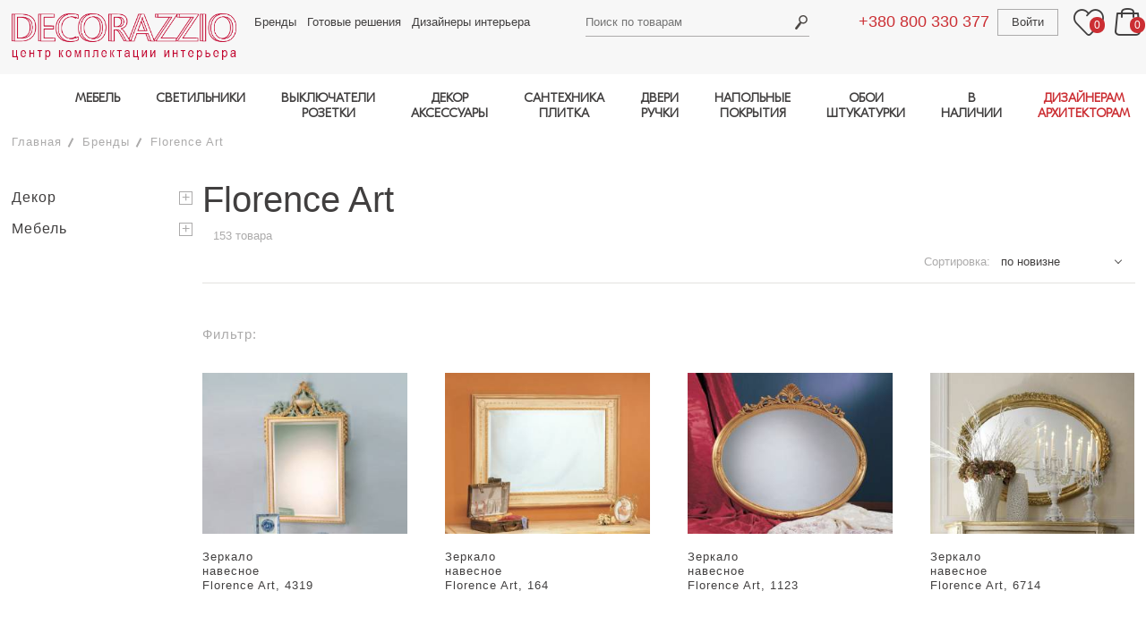

--- FILE ---
content_type: text/html; charset=utf-8
request_url: https://www.decorazzio.com/brand/Florence-Art
body_size: 14950
content:
<!DOCTYPE html>
<html lang="ru">
<head>

	<meta charset="utf-8">
	<meta name="viewport" content="width=device-width, initial-scale=1.0">
	
	<base  href="https://www.decorazzio.com">
	
				<title>Товары Florence Art - официальный дилер | DECORAZZIO.com</title>
		<meta property="og:title" content="Товары Florence Art - официальный дилер | DECORAZZIO.com">
		<meta name="description" property="og:description" content="Центр комплектации интерьера Decorazzio - Товары Florence Art - купить у официального дилера ✔️ Доставка за 14 дней с фабрики ✔️ Шоу-рум в Киеве ✔️ Цены производителя ">


	<meta property="og:type" content="website">

	<meta property="og:url" content="https://www.decorazzio.com/brand/Florence-Art">

	<meta property="og:image" content="https://www.decorazzio.com/img/logo.gif">

	
	<link media="all" rel="stylesheet" type="text/css" href="/css/main.css?version=095">

	<link rel="preload" href="/fonts/ubuntu_cyrillic_font.css" as="style">
	<script src="/js/lazysizes.min.js" async></script>
	
		
		<script>
					</script>
	
	<script>
		document.cookie = "javascript=on";
		url_prefix = '';
	</script>
</head>

<body class="user_part_body ">

	<div id="wrapper" class="page-filters">
		<header id="header">
			<div class="wrap">
				<div class="container">
					<a href="/" class="logo">
						<img width="460" height="138" data-src="/images/logo-deco.png" src="/images/blank.gif" alt="decorazzio" class="lazyload">
											</a>
					<div class="frame">
						<div class="holder">
													<a href="tel:+380800330377" class="tel tablet-show ph-phone1">+380 800 330 377</a>
							<nav class="top-nav">
								<ul>
                                    <li><a href="/brands">Бренды</a></li>
									<li><a href="/projects">Готовые решения</a></li>
									<li><a href="/professionals">Дизайнеры интерьера</a></li>
								</ul>
							</nav>
							<div class="search-box">

									<a href="#" class="search-opener"><span class="icon-search_header"></span></a>
	<form action="/katalog/" method="get" id="search">
		<input type="text" id="searchTerm" name="searchTerm" placeholder="Поиск по товарам" value="">
		<input type="submit" value="Search">
	</form>
								
							</div>
							<div class="user-area">
								<a href="tel:+380800330377" class="tel tablet-hide ph-phone1">+380 800 330 377</a>
								<div class="user-box">
									
	<a href="/auth/signin" class="user-login">Войти</a>
	
								</div>
								<a href="#" class="wishlists">
									<span class="icon-header_favorite"></span>
									<span class="counter header-favorites-counter">0</span>
								</a>
								<div class="basket-box">
									<a href="#" class="basket-opener"><span class="icon-header_bag"></span> <span class="counter header-basket-counter">0</span></a>
									<div id="header-basket-items">
																			</div>
								</div>
							</div>
						</div>
						<a href="#" class="sticky-nav-opener icon-header_burger"></a>
						<div class="navigation">
							<a href="#" class="sticky-nav-opener icon-close_burfger"></a>
							<a href="#" class="link-catalog back"><span class="icon-arrow_bigbtn_red"></span> Назад</a>

							<nav class="menu">
    <a class="link-catalog has-menu" href="#">Каталог</a>
    <ul class="main-menu">
        <li>
            <a class="has-menu" href="/katalog/mebel">МЕБЕЛЬ</a>
            <div class="menu-drop">
                <nav>
                    <ul class="main-sub">
                        <li class="categories">
                            <ul>
                                <li><a href="/katalog/mebel-komplekt-v-kuhnyu">Кухня</a></li>
                                <li><a href="/katalog/mebel-mesto-primeneniya-stolovaya">Столовая</a></li>
                                <li><a href="/katalog/mebel-mesto-primeneniya-gostinaya">Гостиная</a></li>
                                <li><a href="/katalog/mebel-mesto-primeneniya-spalnya">Спальня</a></li>
                                <li><a href="/katalog/mebel-mesto-primeneniya-prihojaya">Прихожая</a></li>
                                <li><a href="/katalog/mebel-mesto-primeneniya-kabinet">Кабинет, домашний офис</a></li>
                                <li><a href="/katalog/mebel-mesto-primeneniya-vannaya">Ванная</a></li>
                                <li><a href="/katalog/mebel-mesto-primeneniya-garderob">Гардеробная</a></li>
                                <li><a href="/katalog/mebel-mesto-primeneniya-detskaya">Детская</a></li>
                                <li><a href="/katalog/mebel-mesto-primeneniya-ulica-park-sad">Мебель для улицы,террасы, сада</a></li>
                                <li><a href="/katalog/mebel-mesto-primeneniya-restoran-kafe-bar">Мебель для кафе, ресторана</a></li>
                                <li><a href="/katalog/mebel-mesto-primeneniya-otel-gostinica">Мебель для отеля</a></li>
                                <li><a href="/katalog/mebel-mesto-primeneniya-ofis">Мебель для офиса</a></li>
                            </ul>
                        </li>
                       <li>
                                <b>Столы</b>
                            <ul>
                                <li><a href="/katalog/mebel-obedennyy-stol">Обеденные столы</a></li>
                                <li><a href="/katalog/mebel-kofeynyy-stolik">Кофейные, журнальные столики</a></li>
                                <li><a href="/katalog/mebel-tualetnyy-stolik">Туалетные столики</a></li>
                                <li><a href="/katalog/mebel-pristavnoy-stolik">Приставные столики</a></li>
                                <li><a href="/katalog/mebel-konsolnyy-stol">Консольные столы</a></li>
                                <li><a href="/katalog/mebel-servirovochnyy-stolik">Сервировочные столики, тележки</a></li>
                                <li><a href="#"></a></li>
                                <li><a href="/katalog/mebel-pismennyy-stol">Письменные столы</a></li>
                                <li><a href="#"></a></li>
                                <li><a href="/katalog/mebel-stoly-mesto-primeneniya-restoran-kafe-bar">Столы для ресторанов, кафе, баров</a></li>
                                <li><a href="/katalog/mebel-stoly-mesto-primeneniya-ulica-park-sad">Столы для улицы, террасы, сада</a></li>
                                <li><a href="#"></a></li>
                            </ul>
                        </li>
                        <li>
                                <b>Стулья, табуреты, скамейки</b>
                            <ul>
                                <li><a href="/katalog/mebel-stul-bez-podlokotnikov">Стулья</a></li>
                                <li><a href="/katalog/mebel-stul-s-podlokotnikami">Кресла для стола</a></li>
                                <li><a href="/katalog/mebel-barnyy-stul">Барные стулья</a></li>
                                <li><a href="/katalog/mebel-taburet">Табуреты</a></li>
                                <li><a href="/katalog/mebel-banketka">Скамейки, лавки</a></li>
                                <li><a href="/katalog/mebel-ofisnoe-kreslo">Офисные кресла</a></li>
                                <li><a href="/katalog/mebel-stulya-taburety-skameyki-mesto-primeneniya-restoran-kafe-bar">Кресла для ресторанов, кафе, баров</a></li>
                                <li><a href="#"></a></li>
                            </ul>
                        </li>
                        <li>
                                <b>Кровати</b>
                            <ul>
                                <li><a href="/katalog/mebel-krovat">Кровати двуспальные</a></li>
                                <li><a href="/katalog/mebel-krovat-kruglaya">Круглые кровати</a></li>
                                <li><a href="/katalog/mebel-krovat-s-baldahinom">Кровати с балдахином</a></li>                                                       <li><a href="/katalog/mebel-krovat">Кровати односпальные</a></li>
                                <li><a href="/katalog/mebel-kolybel">Колыбели</a></li>
							    <li><a href="/katalog/mebel-krovat-mesto-primeneniya-otel-gostinica">Кровати для отелей</a></li>
                                <li><a href="/katalog/mebel-izgolove">Изголовья для кроватей</a></li>                            
                                <li><a href="/katalog/mebel-matras">Матрасы</a></li>
                                <li><a href="#"></a></li>
                            </ul>
                        </li>                            
                        <li>
                               <b>Мягкая мебель</b>
                            <ul>
                                <li><a href="/katalog/mebel-divan">Диваны</a></li>
                                <li><a href="/katalog/mebel-modulnyy-divan">Модульные диваны</a></li>
                                <li><a href="/katalog/mebel-divan">Диваны-кровати</a></li>
                                <li><a href="/katalog/mebel-kreslo">Кресла</a></li>
                                <li><a href="/katalog/mebel-podvesnoe-kreslo">Подвесные кресла</a></li>
                                <li><a href="/katalog/mebel-puf">Пуфы</a></li>
                                <li><a href="/katalog/mebel-banketka">Банкетки</a></li>
                                <li><a href="/katalog/mebel-kushetka">Кушетки</a></li>
                                <li><a href="/katalog/mebel-ottomanka">Оттоманки</a></li>
                                <li><a href="/katalog/mebel-shezlong">Шезлонги</a></li>
                                <li><a href="/katalog/mebel-beskarkasnoe-kreslo">Бескаркасные кресла</a></li>
                                <li><a href="/katalog/mebel-kreslo-kachalka">Кресла-качалки</a></li>
                                <li><a href="/katalog/mebel-myagkaya-mebel-mesto-primeneniya-ulica-park-sad">Мягкая мебель для улицы</a></li>
                                <li><a href="#"></a></li>
                            </ul>
                        </li>                       
                        <li>
                                <b>Шкафы, комоды, полки</b>
                            <ul>
                                <li><a href="/katalog/mebel-komod">Комоды</a></li>
                                <li><a href="/katalog/mebel-tumba-prikrovatnaya">Тумбочки прикроватные</a></li>
                                <li><a href="/katalog/mebel-tv-audio-stoyka">ТВ-аудио стойки</a></li>
                                <li><a href="/katalog/mebel-modulnaya-sistema">Модульные системы хранения</a></li>
                                <li><a href="/katalog/mebel-shkaf-garderobnyy">Шкафы гардеробные</a></li>
                                <li><a href="/katalog/mebel-shkaf-knijnyy">Шкаф книжный</a></li>
                                <li><a href="/katalog/mebel-stellaj">Стеллажи</a></li>
                                <li><a href="/katalog/mebel-bar">Бары</a></li>
                                <li><a href="/katalog/mebel-bufet">Буфеты</a></li>
                                <li><a href="/katalog/mebel-vitrina">Витрины</a></li>
                                <li><a href="/katalog/mebel-sekreter">Секретеры</a></li>
                                <li><a href="/katalog/mebel-veshalka">Вешалки для одежды</a></li>
                                <li><a href="/katalog/mebel-prihojaya">Прихожие</a></li>
                                <li><a href="/katalog/mebel-tumba-obuvnaya">Тумбы для обуви</a></li>
                            </ul>
                        </li>
                    </ul>
                </nav>
            </div>
        </li>
        <li>
            <a class="has-menu" href="/katalog/svetilniki">СВЕТИЛЬНИКИ</a>
            <div class="menu-drop">
                <nav>
                    <ul class="main-sub">
                        <li>
                                <b>Потолочные</b>
                            <ul>
                                <li><a href="/katalog/svetilniki-podvesnoy-potolochnyy-razmeshchenie-v-pomeshchenii">Подвесы, люстры</a></li>
                                <li><a href="/katalog/svetilniki-nakladnoy-potolochnyy-razmeshchenie-v-pomeshchenii">Потолочники</a></li>
                                <li><a href="/katalog/svetilniki-vreznoy-potolochnyy-razmeshchenie-v-pomeshchenii">Врезные в потолок</a></li>
                            </ul>
                        </li>
                        <li>
                                <b>Напольные</b>
                            <ul>
                                <li><a href="/katalog/svetilniki-bez-montaja-napolnyy-razmeshchenie-v-pomeshchenii">Торшеры</a></li>
                                <li><a href="/katalog/svetilniki-vreznoy-napolnyy-razmeshchenie-v-pomeshchenii">Врезные в пол</a></li>
                            </ul>
                        </li>
                        <li>
                                <b>Настенные</b>
                            <ul>
                                <li><a href="/katalog/svetilniki-nakladnoy-nastennyy-razmeshchenie-v-pomeshchenii">Накладные (бра)</a></li>
                                <li><a href="/katalog/svetilniki-vreznoy-nastennyy-razmeshchenie-v-pomeshchenii">Врезные в стену</a></li>
                            </ul>
                        </li>
                        <li>
                                <b>Настольные лампы</b>
                            <ul>
                                <li><a href="/catalog/dHlwZT0xJmxpZ2h0X3N1cmZhY2VfaWQ9NCZ1c2VfaWQ9MTk1LDE5NywxNjc%3D">Для чтения, работы</a></li>
                                <li><a href="/katalog/svetilniki-poverhnost-nastolnyy">Общее освещение</a></li>
                            </ul>                            
                        </li>
                        <li class="categories categories2">
                            <ul>
                                <li><a href="/katalog/svetilniki-mesto-primeneniya-vannaya"> 	<b>Светильники для ванной</b>	</a></li>
                                <li><a href="/katalog/svetilniki-razmeshchenie-na-ulice"> 		<b>Уличные и влагозащищенные</b></a></li>
                                <li><a href="/katalog/svetilniki-montaj-shinnaya-sistema"> 		<b>Шинные системы</b>			</a></li>
                                <li><a href="/katalog/svetilniki-montaj-profilnaya-sistema"> 	<b>Профильные системы</b>		</a></li>
                            </ul>
                        </li>
                    </ul>
                </nav>
            </div>
        </li>
        <li class="tablet-hide">
            <a class="has-menu" href="/katalog/rozetki-i-vyklyuchateli">ВЫКЛЮЧАТЕЛИ<br>РОЗЕТКИ</a>
            <div class="menu-drop">
                <nav>
                    <ul class="main-sub">
                        <li>
                            <a href="/katalog/rozetki-i-vyklyuchateli-vyklyuchateli">
                                <b>Выключатели</b>
                            </a>
                        </li>
                        <li>
                            <a href="/katalog/rozetki-i-vyklyuchateli-rozetki">
                                <b>Розетки</b>
                            </a>
                            <ul>                                
                            </ul>
                        </li>
                    </ul>
                </nav>
            </div>
        </li>     
        <li class="tablet-hide">
            <a class="has-menu" href="/katalog/dekor">ДЕКОР<br>АКСЕССУАРЫ</a>
            <div class="menu-drop">
                <nav>
                    <ul class="main-sub">
                        <li>
                            <ul>
                                <li><a href="/katalog/dekor-zerkala"> <b>Зеркала</b></a></li>
                                <li><a href="/katalog/dekor-kartiny"> <b>Картины</b></a></li>
                                <li><a href="/katalog/dekor-vazy"> <b>Вазы</b></a></li>
                            </ul>
                        </li>
                        <li>
                            <ul>
                                <li><a href="/katalog/dekor-chasy"> <b>Часы</b></a></li>
                                <li><a href="/katalog/dekor-kovry"> <b>Ковры</b></a></li>
                                <li><a href="/katalog/dekor-ramki"> <b>Рамки</b></a></li>
                            </ul>
                        </li>                    
                        <li>
                            <ul>
                                <li><a href="/katalog/dekor-skulptury-statuetki"> <b>Cтатуэтки, скульптуры</b></a></li>
                                <li><a href="/katalog/dekor-podushki-pledy-odeyala"> <b>Пледы, одеяла, подушки</b></a></li>
                            </ul>
                        </li>
                        <li>
                            <ul>
                                <li><a href="/katalog/dekor-kaminy"> <b>Камины</b></a></li>
                                <li><a href="/katalog/dekor-podsvechniki"> <b>Подсвечники</b></a></li>
                                <li><a href="/katalog/dekor-raznoe"> <b>Разное</b></a></li>
                            </ul>
                        </li>
                        <li>
                            <ul>
                                <li><a href="/katalog/dekor-posuda"> <b>Посуда</b></a></li>
                            </ul>
                        </li>
                    </ul>
                </nav>
            </div>
        </li>
        <li class="tablet-hide">
            <a class="has-menu" href="/katalog/santehnika-i-plitka">САНТЕХНИКА<br>ПЛИТКА</a>
            <div class="menu-drop">
                <nav>
                    <ul class="main-sub">
                        <li>
                            <ul>
                                <li><a href="/katalog/santehnika-i-plitka-plitka">Плитка</a></li>
                                <li><a href="/katalog/santehnika-i-plitka-smesiteli">Смесители</a>
                                <li><a href="/katalog/santehnika-i-plitka-rakoviny">Раковины</a></li>
                                <li><a href="/katalog/santehnika-i-plitka-unitazy">Унитазы</a></li>
                                <li><a href="/katalog/santehnika-i-plitka-vanny-i-basseyny">Ванны и бассейны</a></li>
                            </ul>
                        </li>
                        <li>
                            <ul>
                                <li><a href="/katalog/santehnika-i-plitka-dushevye-kabiny">Душевые кабины</a></li>
                                <li><a href="/katalog/santehnika-i-plitka-polotencesushiteli">Полотенцесушители</a></li>
                                <li><a href="/katalog/santehnika-i-plitka-radiatory">Радиаторы</a></li>
                                <li><a href="/katalog/santehnika-i-plitka-pissuary">Писсуары</a></li>
                                <li><a href="/katalog/santehnika-i-plitka-aksessuary">Аксессуары</a></li>
                            </ul>
                        </li>
                    </ul>
                </nav>
            </div>
        </li>
        <li class="tablet-hide">
            <a class="has-menu" href="/katalog/dveri-i-ruchki">ДВЕРИ<br>РУЧКИ</a>
            <div class="menu-drop cards">
                <nav>
                    <ul class="main-sub">
                        <li>
                            <ul>
                                <li><a href="/katalog/dveri-i-ruchki-dveri" class="b">Двери</a></li>
                                <li><a href="/katalog/dveri-i-ruchki-dvernye-ruchki" class="b">Ручки</a></li>
                            </ul>
                        </li>
                    </ul>
                </nav>
            </div>
        </li>
        		
        <li class="tablet-show other-items-tablet">
            <a href="#" class="has-menu">ДРУГИЕ ТОВАРЫ</a>
            <ul class="tablet-show-sublist menu-drop">
                <li class="tablet-hide"><a href="/katalog/rozetki-i-vyklyuchateli">Выключатели и Розетки</a></li>
                <li class="tablet-hide"><a href="/katalog/dekor">Декор и Аксессуары</a></li>
                <li class="tablet-hide"><a href="/katalog/santehnika-i-plitka">Сантехника и Плитка</a></li>
                <li class="tablet-hide"><a href="/katalog/dveri-i-ruchki">Двери и Ручки</a></li>
				<li class="tablet-hide"><a href="/katalog/napolnye-pokrytiya">Напольные покрытия</a></li>
                <li class="tablet-hide"><a href="/katalog/oboi-i-shtukaturki">Обои и Штукатурки</a></li>
                                            </ul>
        </li>
        <li class="tablet-hide">
            <a class="has-menu" href="/katalog/napolnye-pokrytiya">НАПОЛЬНЫЕ<br>ПОКРЫТИЯ</a>
            <div class="menu-drop cards">
                <nav>
                    <ul class="main-sub">
                        <li>
                            <ul>
                                <li><a href="/katalog/napolnye-pokrytiya-parketnaya-doska"><b>Паркетная доска</b></a></li>
                                <li><a href="/katalog/napolnye-pokrytiya-parket"><b>Паркет</b></a></li>
                            </ul>
                        </li>
                    </ul>
                </nav>
            </div>
        </li>
        <li class="tablet-hide">
            <a class="has-menu" href="/katalog/oboi-i-shtukaturki">ОБОИ<br>ШТУКАТУРКИ</a>
            <div class="menu-drop">
                <nav>
                    <ul class="main-sub">
                        <li>
                            <span class="a"><b>Обои: материал</b></span>
                            <ul>
                                <li><a href="/katalog/oboi-material-bumaga">Бумажные</a></li>
                                <li><a href="/katalog/oboi-material-vinil">Виниловые</a></li>
                                <li><a href="/katalog/oboi-material-tekstil">Текстильные</a></li>
                                <li><a href="/katalog/oboi-material-flizelin">Флизелиновые</a></li>
                            </ul>
                        </li>
                        <li>
                            <span class="a"><b>Обои: тема</b></span>
                            <ul>
                                <li><a href="/katalog/oboi-tema-odnotonnye">Однотонные</a></li>
                                <li><a href="/katalog/oboi-tema-geometriya">Геометрия</a></li>
                                <li><a href="/katalog/oboi-tema-kletka">Клетка</a></li>
                                <li><a href="/katalog/oboi-tema-polosy">Полосы</a></li>
                                <li><a href="/katalog/oboi-tema-ornament">Орнаменты</a></li>
                                <li><a href="/katalog/oboi-i-shtukaturki-tema-floristika">Флористика</a></li>
                            </ul>
                        </li>
                        <li>
                            <span class="a"><b>&nbsp;</b></span>
                            <ul>
                                <li><a href="/katalog/oboi-tema-damask">Дамаск</a></li>
                                <li><a href="/katalog/oboi-tema-syujety">Сюжеты</a></li>
                                <li>
                                    <a href="/katalog/oboi-tema-imitaciya-kamnya-imitaciya-holsta-imitaciya-dereva-imitaciya-plitki">Имитация</a>
                                </li>
                                <li><a href="/katalog/oboi-tema-abstrakciya">Абстракция</a></li>
                                <li><a href="/katalog/oboi-tema-fotooboi">Фотообои</a></li>
                            </ul>
                        </li>
                        <li>
                            <a href="/katalog/oboi-shtukaturka">
                                <b>Штукатурки</b>
                            </a>
                            <ul>
                                <li><a href="/katalog/oboi-i-shtukaturki-material-vodnaya-osnova">Водная основа</a></li>
                                <li><a href="/katalog/oboi-i-shtukaturki-material-epoksidnaya-smola">Эпоксидная
                                        смола</a></li>
                            </ul>
                        </li>
					</ul>
                </nav>
            </div>
        </li>
        <li>
            <a class="has-menu">В НАЛИЧИИ</a>
            <div class="menu-drop">
                <nav>
                    <ul class="main-sub">
                        <li>
                            <ul>
                                <li><a href="/katalog/mebel-v-nalichii"> <b>МЕБЕЛЬ</b></a></li>
                            </ul>
                        </li>
                        <li>
                            <ul>
                                <li><a href="/katalog/svetilniki-v-nalichii"> <b>СВЕТИЛЬНИКИ</b></a></li>
                            </ul>
                        </li>                    
                        <li>
                            <ul>
                                <li><a href="/katalog/dekor-v-nalichii"> <b>ДЕКОР</b></a></li>
                            </ul>
                        </li>
                    </ul>
                </nav>
            </div>
        </li>
        <li>
            <a class="has-menu highlighted" href="/professionals">ДИЗАЙНЕРАМ<br>АРХИТЕКТОРАМ</a>
            <div class="menu-drop">
                <nav>
                    <ul class="main-sub">
                        <li><a href="/katalog/3d-model-est-3d-model"><b>3Д модели</b></a>
                            <ul>
                                <li><a href="/katalog/mebel-3d-model-est-3d-model">Мебель</a></li>
                                <li><a href="/katalog/svetilniki-3d-model-est-3d-model">Светильники</a></li>
                                <li><a href="/katalog/rozetki-i-vyklyuchateli-3d-model-est-3d-model">Выключатели</a></li>
                                <li><a href="/katalog/dekor-3d-model-est-3d-model">Предметы декора</a></li>
                                <li><a href="/katalog/santehnika-i-plitka-3d-model-est-3d-model">Сантехника</a></li>
                                <li><a href="/katalog/dveri-i-ruchki-3d-model-est-3d-model">Двери и ручки</a></li>
                                <li><a href="/katalog/napolnye-pokrytiya-3d-model-est-3d-model">Отделка пола</a></li>
                                <li><a href="/katalog/oboi-i-shtukaturki-3d-model-est-3d-model">Отделка стен</a></li>
                            </ul>
                        </li>
                        <li><a class="tel" href="/page/partnerksaya-programma-dlya-dizainerov"><b>Партнерская программа</b></a></li>
                        <li><a class="tel" href="/profile"><b>Разместить свой проект на сайте</b></a></li>
                        <li>
							<a><b>Связаться с менеджером</b></a>
							<a href="tel:+380637603240" style="margin-right: 5%"><img src="/images/phone.png" style="width: 30px" alt="телефон"></a>
<a href="mailto:sales@decorazzio.com" style="margin-right: 5%"><img src="/images/email.png" style="width: 30px" alt="email"></a>
<a href="tg://resolve?domain=DEcorazzioKyiv" style="margin-right: 5%"><img src="/images/icons/telegram-64x64.png" style="width: 30px" alt="telegram"></a>
<a href="whatsapp://send?phone=380637603240" style="margin-right: 5%"><img src="/images/icons/whatsapp-64x64.png" style="width: 30px" alt="whatsapp"></a>
<a href="viber://chat?number=380637603240"><img src="/images/icons/viber-64x64.png" style="width: 30px" alt="viber"></a>                        </li>
                    </ul>
                </nav>
            </div>
        </li>
    </ul>
</nav>


							<nav class="sticky-menu">
								<ul>
									<li><a href="/projects">Готовые решения</a></li>
									<li><a href="/professionals">Дизайнеры</a></li>
									<li><a href="/page/delivery">Доставка</a></li>
									<li><a href="/page/service_garant">Гарантии</a></li>
									<li><a href="/page/about">О нас</a></li>
									<li><a href="/page/address">Контакты</a></li>
																		<li><a href="/news">Новости</a></li>
									<li><a href="/page/terms-of-use">Пользовательское соглашение</a></li>
									<li><a href="/page/confidential">Политика конфиденциальности</a></li>
								</ul>
							</nav>
							
							<nav class="tablet-menu">
								<ul>
																			<li><a href="#"><span class="icon-header_favorite"></span> Избранное <span class="counter header-favorites-counter">0</span></a></li>
										<li><a href="#"><span class="icon-header_bag"></span> Корзина <span class="counter header-basket-counter">0</span></a></li>
										<li class="btn-exit"><a href="/auth/signin">Войти</a></li>										
																	</ul>
							</nav>
						</div>
					</div>
				</div>
			</div>
		</header>
		<div id="main">
		
			
			

	<div class="container">
		<ul class="breadcrumbs">
			<li><a href="/">Главная</a></li>
			<li><a href="/brands">Бренды</a></li>
			<li><a href="/brand/Florence-Art">Florence Art</a></li>
		</ul>
		<div class="product-list">
		
						
			<aside class="aside">
	<strong class="product-menu-opener">Категория</strong>
	<ul class="main-sub" id="category_side_menu">
									<li>
				
											<a href="#" class="opener"><strong>Декор</strong></a>
					
						<ul class="opened">
													<li><a href="/katalog/dekor-zerkala-brend-florence-art" >Зеркала</a> [56]</li>
												</ul>
									</li>
							<li>
				
											<a href="#" class="opener"><strong>Мебель</strong></a>
					
						<ul class="opened">
													<li><a href="/katalog/mebel-myagkaya-mebel-brend-florence-art" >Мягкая мебель</a> [9]</li>
													<li><a href="/katalog/mebel-krovati-brend-florence-art" >Кровати</a> [1]</li>
													<li><a href="/katalog/mebel-shkafy-komody-polki-brend-florence-art" >Шкафы, комоды, полки</a> [32]</li>
													<li><a href="/katalog/mebel-stulya-taburety-skameyki-brend-florence-art" >Стулья, табуреты, скамейки</a> [10]</li>
													<li><a href="/katalog/mebel-stoly-brend-florence-art" >Столы</a> [33]</li>
												</ul>
									</li>
						</ul>
</aside>
			
			<div class="content">
				<div class="product-list-frame">
					<h1>Florence Art</h1>
					<span class="result" id="items_found">153&nbsp;товара</span>
										<div class="sort" id="sorting">
							Сортировка:
	<select class="sort-select" id="sort_by_select">
					<option value="popularity" >по пулярности</option>
					<option value="novelty" selected>по новизне</option>
					<option value="price_asc" >по наименьшей цене</option>
					<option value="price_desc" >по наибольшей цене</option>
			</select>
					</div>
				</div>
				
								
				<div class="filters mobile-right">
										<ul class="selected-filters" id="selected_filters">
											</ul>
				</div>				
				
				<div class="filters mobile-right" id="additional_filters">
											<div class="filter">
		<strong class="filters-title">Фильтр<em>:</em></strong>
	</div>
	<div class="filters-holder js-slide-hidden" style="display:none">
				<div class="filter">
			<a href="#" class="opener"><span>Стиль</span></a>
			<div class="drop">
				<form action="#" class="filter-style-search">
					<div class="content">
						<div class="filter-list">
														<div class="parent_facet_wrapper">
									<label><input type="checkbox" value="127" name="style_id"  >ар-деко, гламур&nbsp;<span>[10]</span></label>
								</div>
																					<div class="parent_facet_wrapper">
									<label><input type="checkbox" value="139" name="style_id"  >классический&nbsp;<span>[137]</span></label>
								</div>
																					<div class="parent_facet_wrapper">
									<label><input type="checkbox" value="431" name="style_id"  >прованс, кантри&nbsp;<span>[3]</span></label>
								</div>
																					<div class="parent_facet_wrapper">
									<label><input type="checkbox" value="125" name="style_id"  >современный&nbsp;<span>[3]</span></label>
								</div>
																			</div>
					</div>
				</form>
			</div>
		</div>
				<div class="filter">
			<a href="#" class="opener"><span>Цвет</span></a>
			<div class="drop">
				<form action="#" class="filter-style-search">
					<div class="content">
						<div class="filter-list">
														<div class="parent_facet_wrapper">
									<label><input type="checkbox" value="3" name="color_group_id"  >бежевый&nbsp;<span>[27]</span></label>
								</div>
																					<div class="parent_facet_wrapper">
									<label><input type="checkbox" value="11" name="color_group_id"  >белый&nbsp;<span>[31]</span></label>
								</div>
																					<div class="parent_facet_wrapper">
									<label><input type="checkbox" value="31" name="color_group_id"  >желтый&nbsp;<span>[2]</span></label>
								</div>
																					<div class="parent_facet_wrapper">
									<label><input type="checkbox" value="21" name="color_group_id"  >зеленый&nbsp;<span>[3]</span></label>
								</div>
																					<div class="parent_facet_wrapper">
									<label><input type="checkbox" value="1" name="color_group_id"  >золото&nbsp;<span>[90]</span></label>
								</div>
																					<div class="parent_facet_wrapper">
									<label><input type="checkbox" value="25" name="color_group_id"  >коричневый&nbsp;<span>[7]</span></label>
								</div>
																					<div class="parent_facet_wrapper">
									<label><input type="checkbox" value="17" name="color_group_id"  >красный&nbsp;<span>[1]</span></label>
								</div>
																					<div class="parent_facet_wrapper">
									<label><input type="checkbox" value="29" name="color_group_id"  >медь-бронза-латунь&nbsp;<span>[3]</span></label>
								</div>
																					<div class="parent_facet_wrapper">
									<label><input type="checkbox" value="23" name="color_group_id"  >оранжевый&nbsp;<span>[1]</span></label>
								</div>
																					<div class="parent_facet_wrapper">
									<label><input type="checkbox" value="5" name="color_group_id"  >прозрачный&nbsp;<span>[4]</span></label>
								</div>
																					<div class="parent_facet_wrapper">
									<label><input type="checkbox" value="13" name="color_group_id"  >серебро&nbsp;<span>[60]</span></label>
								</div>
																					<div class="parent_facet_wrapper">
									<label><input type="checkbox" value="41" name="color_group_id"  >серый&nbsp;<span>[2]</span></label>
								</div>
																					<div class="parent_facet_wrapper">
									<label><input type="checkbox" value="15" name="color_group_id"  >синий&nbsp;<span>[1]</span></label>
								</div>
																					<div class="parent_facet_wrapper">
									<label><input type="checkbox" value="33" name="color_group_id"  >слоновая кость&nbsp;<span>[5]</span></label>
								</div>
																					<div class="parent_facet_wrapper">
									<label><input type="checkbox" value="19" name="color_group_id"  >черный&nbsp;<span>[2]</span></label>
								</div>
																			</div>
					</div>
				</form>
			</div>
		</div>
				<div class="filter">
			<a href="#" class="opener"><span>Материал</span></a>
			<div class="drop">
				<form action="#" class="filter-style-search">
					<div class="content">
						<div class="filter-list">
														<div class="parent_facet_wrapper">
									<label><input type="checkbox" value="13" name="material_group_id"  >дерево&nbsp;<span>[151]</span></label>
								</div>
																					<div class="parent_facet_wrapper">
									<label><input type="checkbox" value="17" name="material_group_id"  >камень&nbsp;<span>[1]</span></label>
								</div>
																					<div class="parent_facet_wrapper">
									<label><input type="checkbox" value="29" name="material_group_id"  >кожа натур.&nbsp;<span>[2]</span></label>
								</div>
																					<div class="parent_facet_wrapper">
									<label><input type="checkbox" value="5" name="material_group_id"  >стекло&nbsp;<span>[61]</span></label>
								</div>
																					<div class="parent_facet_wrapper">
									<label><input type="checkbox" value="9" name="material_group_id"  >ткань&nbsp;<span>[19]</span></label>
								</div>
																			</div>
					</div>
				</form>
			</div>
		</div>
				<div class="filter">
			<a href="#" class="opener"><span>Страна</span></a>
			<div class="drop">
				<form action="#" class="filter-style-search">
					<div class="content">
						<div class="filter-list">
														<div class="parent_facet_wrapper">
									<label><input type="checkbox" value="21" name="country_id"  >Италия&nbsp;<span>[153]</span></label>
								</div>
																			</div>
					</div>
				</form>
			</div>
		</div>
				<div class="filter">
			<a href="#" class="opener highlighted"><span>В наличии</span></a>
			<div class="drop">
				<form action="#" class="filter-style-search">
					<div class="content">
						<div class="filter-list">
														<div class="parent_facet_wrapper">
									<label><input type="checkbox" value="0" name="available"  >Под заказ&nbsp;<span>[153]</span></label>
								</div>
																			</div>
					</div>
				</form>
			</div>
		</div>
				<div class="filter">
			<a href="#" class="opener"><span>3D Модель</span></a>
			<div class="drop">
				<form action="#" class="filter-style-search">
					<div class="content">
						<div class="filter-list">
														<div class="parent_facet_wrapper">
									<label><input type="checkbox" value="0" name="has_3dmodel"  >Нет 3D модели&nbsp;<span>[153]</span></label>
								</div>
																			</div>
					</div>
				</form>
			</div>
		</div>
			</div>				</div>
				
				<div class="elements-container" id="items_list">
										
	<div class="element">
						<a href="/product/zerkalo-navesnoe-florence-art-4319">
			<div class="img-holder">
				<img width="298" height="266" src="/images/blank.gif" data-src="/image/421716-298x266-r.jpg" class="lazyload" alt="Зеркало навесное Florence Art 4319, 4319">
			</div>
			<div class="content">
				<span class="title">
										Зеркало навесное										Florence Art, 4319				</span>
						</div>
		</a>
	</div>
	<div class="element">
						<a href="/product/zerkalo-navesnoe-florence-art-164">
			<div class="img-holder">
				<img width="298" height="266" src="/images/blank.gif" data-src="/image/421717-298x266-r.jpg" class="lazyload" alt="Зеркало навесное Florence Art 164, 164">
			</div>
			<div class="content">
				<span class="title">
										Зеркало навесное										Florence Art, 164				</span>
						</div>
		</a>
	</div>
	<div class="element">
						<a href="/product/zerkalo-navesnoe-florence-art-1123">
			<div class="img-holder">
				<img width="298" height="266" src="/images/blank.gif" data-src="/image/421718-298x266-r.jpg" class="lazyload" alt="Зеркало навесное Florence Art 1123, 1123">
			</div>
			<div class="content">
				<span class="title">
										Зеркало навесное										Florence Art, 1123				</span>
						</div>
		</a>
	</div>
	<div class="element">
						<a href="/product/zerkalo-navesnoe-florence-art-6714">
			<div class="img-holder">
				<img width="298" height="266" src="/images/blank.gif" data-src="/image/421720-298x266-r.jpg" class="lazyload" alt="Зеркало навесное Florence Art 6714, 6714">
			</div>
			<div class="content">
				<span class="title">
										Зеркало навесное										Florence Art, 6714				</span>
						</div>
		</a>
	</div>
	<div class="element">
						<a href="/product/zerkalo-napolnoe-florence-art-707-g">
			<div class="img-holder">
				<img width="298" height="266" src="/images/blank.gif" data-src="/image/421721-298x266-r.jpg" class="lazyload" alt="Зеркало напольное Florence Art 707-G, 707-G">
			</div>
			<div class="content">
				<span class="title">
										Зеркало напольное										Florence Art, 707-G				</span>
						</div>
		</a>
	</div>
	<div class="element">
						<a href="/product/zerkalo-navesnoe-florence-art-740">
			<div class="img-holder">
				<img width="298" height="266" src="/images/blank.gif" data-src="/image/421722-298x266-r.jpg" class="lazyload" alt="Зеркало навесное Florence Art 740, 740">
			</div>
			<div class="content">
				<span class="title">
										Зеркало навесное										Florence Art, 740				</span>
						</div>
		</a>
	</div>
	<div class="element">
						<a href="/product/zerkalo-navesnoe-florence-art-1120">
			<div class="img-holder">
				<img width="298" height="266" src="/images/blank.gif" data-src="/image/421723-298x266-r.jpg" class="lazyload" alt="Зеркало навесное Florence Art 1120, 1120">
			</div>
			<div class="content">
				<span class="title">
										Зеркало навесное										Florence Art, 1120				</span>
						</div>
		</a>
	</div>
	<div class="element">
						<a href="/product/zerkalo-napolnoe-florence-art-710-g">
			<div class="img-holder">
				<img width="298" height="266" src="/images/blank.gif" data-src="/image/421724-298x266-r.jpg" class="lazyload" alt="Зеркало напольное Florence Art 710-G, 710-G">
			</div>
			<div class="content">
				<span class="title">
										Зеркало напольное										Florence Art, 710-G				</span>
						</div>
		</a>
	</div>
	<div class="element">
						<a href="/product/zerkalo-navesnoe-florence-art-1154">
			<div class="img-holder">
				<img width="298" height="266" src="/images/blank.gif" data-src="/image/421725-298x266-r.jpg" class="lazyload" alt="Зеркало навесное Florence Art 1154, 1154">
			</div>
			<div class="content">
				<span class="title">
										Зеркало навесное										Florence Art, 1154				</span>
						</div>
		</a>
	</div>
	<div class="element">
						<a href="/product/zerkalo-navesnoe-florence-art-1672">
			<div class="img-holder">
				<img width="298" height="266" src="/images/blank.gif" data-src="/image/421726-298x266-r.jpg" class="lazyload" alt="Зеркало навесное Florence Art 1672, 1672">
			</div>
			<div class="content">
				<span class="title">
										Зеркало навесное										Florence Art, 1672				</span>
						</div>
		</a>
	</div>
	<div class="element">
						<a href="/product/zerkalo-navesnoe-florence-art-741">
			<div class="img-holder">
				<img width="298" height="266" src="/images/blank.gif" data-src="/image/421727-298x266-r.jpg" class="lazyload" alt="Зеркало навесное Florence Art 741, 741">
			</div>
			<div class="content">
				<span class="title">
										Зеркало навесное										Florence Art, 741				</span>
						</div>
		</a>
	</div>
	<div class="element">
						<a href="/product/zerkalo-navesnoe-florence-art-102">
			<div class="img-holder">
				<img width="298" height="266" src="/images/blank.gif" data-src="/image/421728-298x266-r.jpg" class="lazyload" alt="Зеркало навесное Florence Art 102, 102">
			</div>
			<div class="content">
				<span class="title">
										Зеркало навесное										Florence Art, 102				</span>
						</div>
		</a>
	</div>
	<div class="element">
						<a href="/product/zerkalo-navesnoe-florence-art-3521">
			<div class="img-holder">
				<img width="298" height="266" src="/images/blank.gif" data-src="/image/421729-298x266-r.jpg" class="lazyload" alt="Зеркало навесное Florence Art 3521, 3521">
			</div>
			<div class="content">
				<span class="title">
										Зеркало навесное										Florence Art, 3521				</span>
						</div>
		</a>
	</div>
	<div class="element">
						<a href="/product/zerkalo-navesnoe-florence-art-1911">
			<div class="img-holder">
				<img width="298" height="266" src="/images/blank.gif" data-src="/image/421693-298x266-r.jpg" class="lazyload" alt="Зеркало навесное Florence Art 1911, 1911">
			</div>
			<div class="content">
				<span class="title">
										Зеркало навесное										Florence Art, 1911				</span>
						</div>
		</a>
	</div>
	<div class="element">
						<a href="/product/zerkalo-navesnoe-florence-art-3543">
			<div class="img-holder">
				<img width="298" height="266" src="/images/blank.gif" data-src="/image/421694-298x266-r.jpg" class="lazyload" alt="Зеркало навесное Florence Art 3543, 3543">
			</div>
			<div class="content">
				<span class="title">
										Зеркало навесное										Florence Art, 3543				</span>
						</div>
		</a>
	</div>
	<div class="element">
						<a href="/product/zerkalo-navesnoe-florence-art-2341">
			<div class="img-holder">
				<img width="298" height="266" src="/images/blank.gif" data-src="/image/421695-298x266-r.jpg" class="lazyload" alt="Зеркало навесное Florence Art 2341, 2341">
			</div>
			<div class="content">
				<span class="title">
										Зеркало навесное										Florence Art, 2341				</span>
						</div>
		</a>
	</div>
	<div class="element">
						<a href="/product/zerkalo-navesnoe-florence-art-176">
			<div class="img-holder">
				<img width="298" height="266" src="/images/blank.gif" data-src="/image/421696-298x266-r.jpg" class="lazyload" alt="Зеркало навесное Florence Art 176, 176">
			</div>
			<div class="content">
				<span class="title">
										Зеркало навесное										Florence Art, 176				</span>
						</div>
		</a>
	</div>
	<div class="element">
						<a href="/product/zerkalo-navesnoe-florence-art-2301-c">
			<div class="img-holder">
				<img width="298" height="266" src="/images/blank.gif" data-src="/image/421697-298x266-r.jpg" class="lazyload" alt="Зеркало навесное Florence Art 2301-C, 2301-C">
			</div>
			<div class="content">
				<span class="title">
										Зеркало навесное										Florence Art, 2301-C				</span>
						</div>
		</a>
	</div>
	<div class="element">
						<a href="/product/zerkalo-navesnoe-florence-art-2341-o">
			<div class="img-holder">
				<img width="298" height="266" src="/images/blank.gif" data-src="/image/421698-298x266-r.jpg" class="lazyload" alt="Зеркало навесное Florence Art 2341-О, 2341-О">
			</div>
			<div class="content">
				<span class="title">
										Зеркало навесное										Florence Art, 2341-О				</span>
						</div>
		</a>
	</div>
	<div class="element">
						<a href="/product/zerkalo-navesnoe-florence-art-2406-a">
			<div class="img-holder">
				<img width="298" height="266" src="/images/blank.gif" data-src="/image/421699-298x266-r.jpg" class="lazyload" alt="Зеркало навесное Florence Art 2406-A, 2406-A">
			</div>
			<div class="content">
				<span class="title">
										Зеркало навесное										Florence Art, 2406-A				</span>
						</div>
		</a>
	</div>
	<div class="element">
						<a href="/product/zerkalo-napolnoe-florence-art-125-e">
			<div class="img-holder">
				<img width="298" height="266" src="/images/blank.gif" data-src="/image/421700-298x266-r.jpg" class="lazyload" alt="Зеркало напольное Florence Art 125-E, 125-E">
			</div>
			<div class="content">
				<span class="title">
										Зеркало напольное										Florence Art, 125-E				</span>
						</div>
		</a>
	</div>
	<div class="element">
						<a href="/product/zerkalo-navesnoe-florence-art-5012">
			<div class="img-holder">
				<img width="298" height="266" src="/images/blank.gif" data-src="/image/421701-298x266-r.jpg" class="lazyload" alt="Зеркало навесное Florence Art 5012, 5012">
			</div>
			<div class="content">
				<span class="title">
										Зеркало навесное										Florence Art, 5012				</span>
						</div>
		</a>
	</div>
	<div class="element">
						<a href="/product/zerkalo-navesnoe-florence-art-131-g">
			<div class="img-holder">
				<img width="298" height="266" src="/images/blank.gif" data-src="/image/421702-298x266-r.jpg" class="lazyload" alt="Зеркало навесное Florence Art 131-G, 131-G">
			</div>
			<div class="content">
				<span class="title">
										Зеркало навесное										Florence Art, 131-G				</span>
						</div>
		</a>
	</div>
	<div class="element">
						<a href="/product/zerkalo-navesnoe-florence-art-1178">
			<div class="img-holder">
				<img width="298" height="266" src="/images/blank.gif" data-src="/image/421703-298x266-r.jpg" class="lazyload" alt="Зеркало навесное Florence Art 1178, 1178">
			</div>
			<div class="content">
				<span class="title">
										Зеркало навесное										Florence Art, 1178				</span>
						</div>
		</a>
	</div>
	<div class="element">
						<a href="/product/zerkalo-napolnoe-florence-art-719-g">
			<div class="img-holder">
				<img width="298" height="266" src="/images/blank.gif" data-src="/image/421704-298x266-r.jpg" class="lazyload" alt="Зеркало напольное Florence Art 719-G, 719-G">
			</div>
			<div class="content">
				<span class="title">
										Зеркало напольное										Florence Art, 719-G				</span>
						</div>
		</a>
	</div>
	<div class="element">
						<a href="/product/zerkalo-navesnoe-florence-art-2406-e">
			<div class="img-holder">
				<img width="298" height="266" src="/images/blank.gif" data-src="/image/421705-298x266-r.jpg" class="lazyload" alt="Зеркало навесное Florence Art 2406-E, 2406-E">
			</div>
			<div class="content">
				<span class="title">
										Зеркало навесное										Florence Art, 2406-E				</span>
						</div>
		</a>
	</div>
	<div class="element">
						<a href="/product/zerkalo-navesnoe-florence-art-787">
			<div class="img-holder">
				<img width="298" height="266" src="/images/blank.gif" data-src="/image/421706-298x266-r.jpg" class="lazyload" alt="Зеркало навесное Florence Art 787, 787">
			</div>
			<div class="content">
				<span class="title">
										Зеркало навесное										Florence Art, 787				</span>
						</div>
		</a>
	</div>
	<div class="element">
						<a href="/product/zerkalo-napolnoe-florence-art-33">
			<div class="img-holder">
				<img width="298" height="266" src="/images/blank.gif" data-src="/image/421707-298x266-r.jpg" class="lazyload" alt="Зеркало напольное Florence Art 33, 33">
			</div>
			<div class="content">
				<span class="title">
										Зеркало напольное										Florence Art, 33				</span>
						</div>
		</a>
	</div>
	<div class="element">
						<a href="/product/zerkalo-navesnoe-florence-art-2320">
			<div class="img-holder">
				<img width="298" height="266" src="/images/blank.gif" data-src="/image/421709-298x266-r.jpg" class="lazyload" alt="Зеркало навесное Florence Art 2320, 2320">
			</div>
			<div class="content">
				<span class="title">
										Зеркало навесное										Florence Art, 2320				</span>
						</div>
		</a>
	</div>
	<div class="element">
						<a href="/product/zerkalo-navesnoe-florence-art-1122-s">
			<div class="img-holder">
				<img width="298" height="266" src="/images/blank.gif" data-src="/image/421710-298x266-r.jpg" class="lazyload" alt="Зеркало навесное Florence Art 1122-S, 1122-S">
			</div>
			<div class="content">
				<span class="title">
										Зеркало навесное										Florence Art, 1122-S				</span>
						</div>
		</a>
	</div>
	<div class="element">
						<a href="/product/zerkalo-navesnoe-florence-art-4030">
			<div class="img-holder">
				<img width="298" height="266" src="/images/blank.gif" data-src="/image/421711-298x266-r.jpg" class="lazyload" alt="Зеркало навесное Florence Art 4030, 4030">
			</div>
			<div class="content">
				<span class="title">
										Зеркало навесное										Florence Art, 4030				</span>
						</div>
		</a>
	</div>
	<div class="element">
						<a href="/product/zerkalo-navesnoe-florence-art-1340-s">
			<div class="img-holder">
				<img width="298" height="266" src="/images/blank.gif" data-src="/image/421712-298x266-r.jpg" class="lazyload" alt="Зеркало навесное Florence Art 1340-С, 1340-С">
			</div>
			<div class="content">
				<span class="title">
										Зеркало навесное										Florence Art, 1340-С				</span>
						</div>
		</a>
	</div>
	<div class="element">
						<a href="/product/zerkalo-napolnoe-florence-art-5025">
			<div class="img-holder">
				<img width="298" height="266" src="/images/blank.gif" data-src="/image/421713-298x266-r.jpg" class="lazyload" alt="Зеркало напольное Florence Art 5025, 5025">
			</div>
			<div class="content">
				<span class="title">
										Зеркало напольное										Florence Art, 5025				</span>
						</div>
		</a>
	</div>
	<div class="element">
						<a href="/product/zerkalo-navesnoe-florence-art-4692">
			<div class="img-holder">
				<img width="298" height="266" src="/images/blank.gif" data-src="/image/421715-298x266-r.jpg" class="lazyload" alt="Зеркало навесное Florence Art 4692, 4692">
			</div>
			<div class="content">
				<span class="title">
										Зеркало навесное										Florence Art, 4692				</span>
						</div>
		</a>
	</div>
	<div class="element">
						<a href="/product/zerkalo-napolnoe-florence-art-20">
			<div class="img-holder">
				<img width="298" height="266" src="/images/blank.gif" data-src="/image/421708-298x266-r.jpg" class="lazyload" alt="Зеркало напольное Florence Art 20, 20">
			</div>
			<div class="content">
				<span class="title">
										Зеркало напольное										Florence Art, 20				</span>
						</div>
		</a>
	</div>
	<div class="element">
						<a href="/product/zerkalo-navesnoe-florence-art-1301">
			<div class="img-holder">
				<img width="298" height="266" src="/images/blank.gif" data-src="/image/421714-298x266-r.jpg" class="lazyload" alt="Зеркало навесное Florence Art 1301, 1301">
			</div>
			<div class="content">
				<span class="title">
										Зеркало навесное										Florence Art, 1301				</span>
						</div>
		</a>
	</div>
				</div>
				
				<div id="products_pager">
										

	<ul class="pagination"><li class="active"><a href="#">1</a></li><li><a href="/brand/Florence-Art-2" data-page="2">2</a></li><li>...</li><li><a href="/brand/Florence-Art-5" data-page="5">5</a></li><li><a class="next icon-arrow_bigbtn_red" href="/brand/Florence-Art-2" data-page="2"></a></li></ul>				</div>
			</div>
		</div>
	</div>
	
	<div class="container">
		<div class="information small">
			<div class="img-holder"><img src="/image/370712-268x268-r.jpg" alt="Florence Art" title="Florence Art" /></div>
							<div class="brand-content"><h2>Спальни Florence Art</h2>
<p>Продукция Florence Art представляет собой современную интерпретацию классического флорентийского стиля с характерными деталями из резного дерева и декором, способным передавать дух и особые эмоции &ndash; элементы, так необходимые для того, чтобы сделать процесс создания интерьера увлекательным, а предметы интерьера настоящими произведениями искусства.</p>
<p>Chiara</p>
<p>Коллекция Chiara с плавными линиями идеальна для создания атмосферы легкости и изящества Спальни Florence art могут быть произведены уже готовым комплектом, благодаря коллекции кроватей, комодов, прикроватных тумбочек, туалетов, шкафчиков и различных аксессуаров, таких как: настенные бра, люстры, стулья, кресла, банкетки и зеркала. Каждый из этих предметов выполнен по нашим собственным эскизам, представляя собой уникальный в своем роде предмет с резными деталями, которые делают его еще более особенным и эксклюзивным. Одной из наших сильных сторон является то, что элементы, выполненные в лучших традициях &ldquo;флорентийского стиля&rdquo;, разработаны полностью нами. Линии и отделка нашей продукции делают ее подходящей для классического стиля, но в то же время для современного, свежего, актуального, и действительно часто мы предугадываем вкусы и тенденции.</p>
<p>Elegance</p>
<p>Коллекция Elegance с резным декором из роз создает элегантную и романтичную атмосферу. Мы были первыми, кто создал полные комплекты интерьеров во &laquo;флорентийском стиле&raquo; и первыми, кто использовал фольгу из белого серебра для декорирования деталей. Наши спальни создают сказочную атмосферу и исключительный комфорт. Это предметы, которые никогда не выйдут из моды, потому что по-настоящему красивые вещи никогда не выходят из моды.</p>
<p>У нас Вы найдете и более современные коллекции, которые были разработаны благодаря непрерывному поиску новых видов отделок, новых методов декорирования с помощью кистей, с меньшим эффектом состаренности, с использованием серебрянной фольги Argento Bianco и других техник, таких как Argento Ghiaccio, Argento Meccantica, а также благодаря более мягким и плавным линиям, которые так же выполняются с помощью пантографа и резьбы по дереву.</p>
<p></p></div>
						
					</div>
		<div class="information small">
					</div>
	</div>
	
<script type="text/javascript" language="javascript"><!--
	product_type_id = -1;
	base_semantic_url = '/brand/Florence-Art'; // slug
	default_seo_title = '';
	default_seo_description = '';
	default_seo_h1 = '';
	
	current_sort_by = '';
	page_num = 1;
	
	disableSpoiler = 1;

	preset_filters = {brand_id: '2313'};
	
	sSEOSpoiler = '';
	
	// predefined_url = '/brand/2313'; // slug
	// base_url = '/brand/';
	base_url = '/catalog/';
//-->
</script>
<script type="text/javascript" src="/js/search.js?version=095"></script>
		</div>
		<footer id="footer">
			<div class="container">
				<div class="column">
					<strong class="tablet-title">Координаты</strong>
					<ul class="contact">
	<li>
		<a class="tel ph-phone1" href="tel:+380800330377">+380 800 330 377</a>
	</li>
	<li>
		<strong class="location" style="padding: 6px 0 0 35px;">Киев пр-т Валерия Лобановского, 72</strong>
	</li>
	<li>
		<a href="mailto:sales@decorazzio.com" style="background: url(../images/icon-message.png) no-repeat; padding: 10px 0 0 40px;"><span style="display: inline-block">Написать нам письмо</span></a>
	</li>
</ul>					<ul class="contact">
						<li>
							<a href="#popup_requestCall" class="lightbox btn">Заказать обратный звонок</a>
						</li>
						<li>
							<ul class="social">
																<li> <a class="fb" href="https://www.facebook.com/decorazzio.com.ua" target="_blank" title="Facebook"><span class="icon-social_fb"></span></a></li>
								<li> <a class="youtube" href="https://www.youtube.com/user/decorazzio" target="_blank" title="YouTube"><span class="icon-social_yt"></span></a></li>
								<li> <a class="instagram" href="https://www.instagram.com/decorazzio/" target="_blank" title="Instagram"><span class="icon-social_insta"></span></a></li>
							</ul>
						</li>
					</ul>
				</div>
				<div class="column">
					<nav>
						<ul class="footer-menu">
							<li>
								<strong class="tablet-title">Информация</strong>
								<ul>
									<li><a href="/page/about">О нас</a></li>
																											<li><a href="/news">Новости</a></li>
									<li><a href="/professionals">Дизайнеры</a></li>
									<li><a href="/page/address">Контакты</a></li>
									<li><a href="/brands">Бренды</a></li>
								</ul>
							</li>
							<li>
								<strong class="tablet-title">Пользователям</strong>
								<ul>
									<li><a href="/projects">Готовые решения</a></li>
									<li><a href="/page/service_garant">Гарантии</a></li> 
									<li><a href="/page/delivery">Доставка</a></li> 
									<li><a href="/page/terms-of-use">Пользовательское соглашение</a></li>
									<li><a href="/page/confidential">Политика конфиденциальности</a></li>
								</ul>
							</li>
						</ul>
					</nav>
				</div>
				<div class="column last">
					<div class="area">
						<a href="/" class="sub-logo"><img width="460" height="102" src="/images/blank.gif" data-src="/images/sub-logo.png" alt="decorazzio" class="lazyload"></a>
						<p class="about">Центр комплектации интерьера Decorazzio: мебель, свет, сантехника и многое другое. Быстрая доставка, профессиональный сервис, лучшие цены</p>
						<span class="copy">&copy; 2013-2026 All rights reserved – Decorazzio</span>
					</div>
				</div>
			</div>
        <div class="totop"></div>
		</footer>
		
		<!-- lightbox structure  -->
			<!-- lightbox structure  -->
	<div class="popup-holder">
		<div id="popup1" class="lightbox lightbox-contact"> 
			<h3>Задать вопрос</h3>
			<form method="post" action="/request/question/L2JyYW5kL0Zsb3JlbmNlLUFydA==" name="frm_askQuest" id="frm_askQuest" class="form-question" onsubmit="return initRequestForm(this, function(){yaCounter22847635.reachGoal('ORDER'); _gaq.push(['_trackEvent', 'Отправить','Задать вопрос']); });">
				<div class="row">
					<label for="frm_askQuest_name" class="required">
						<input type="text" value="" name="user[name]" id="frm_askQuest_name" required placeholder="Ваше имя" />
					</label>
				</div>
				<div class="row">
						<select class="flags">
		<option data-image="/images/flag-01.png" value="+38" selected>&nbsp;</option>
		<option data-image="/images/flag-02.png" value="+7" >&nbsp;</option>
		<option data-image="/images/flag-03.png" value="+37">&nbsp;</option>
	</select>
	<label class="required contact-tel">
		<input type="text" class="enter-phone" name="user[phone]" value="" required placeholder="+38 (999) 999 - 99 - 99" />
	</label>					<label for="frm_askQuest_email" class="required contact-email">
						<input type="email" value="" name="user[email]" id="frm_askQuest_email" placeholder="E-mail" required />
					</label>
				</div>
				<div class="row">
					<label for="frm_askQuest_details" class="required"><textarea name="user[details]" id="frm_askQuest_details" placeholder="Вопрос" required></textarea></label>
				</div>
				<p class="required-field">* обязательные поля</p>
				<input class="btn ga-btn-ask-question" type="submit" value="Отправить" />
				<input type="text" value="" name="form[filter]" class="form-filter" />
	<script> document.write('<input type="hidden" value="35b29a9df3630e4b0866db9536e437fe" name="form[slug]">'); </script>
			</form>
		</div>

		<div id="popup2" class="lightbox lightbox-contact"> 
			<h3>Подбор мебели по фото</h3>
			<form method="post" action="/request/specification/L2JyYW5kL0Zsb3JlbmNlLUFydA==" enctype="multipart/form-data" name="frm_sendSpec" id="frm_sendSpec" class="form-question" onsubmit="return initRequestForm(this);">
				<div class="row">
					<label for="frm_sendSpec_file" class="required contact-file">
						<input type="file" class="upload-file" name="file" accept="image/jpeg,image/png,image/gif" required data-jcf='{"buttonText": "Добавить фото","placeholderText":"Определим какая мебель изображена на фото"}' id="frm_sendSpec_file" />
					</label>
				</div>
				<div class="row">
					<label for="frm_sendSpec_name" class="required">
						<input type="text" placeholder="Ваше имя" value="" name="user[name]" id="frm_sendSpec_name" required />
					</label>
				</div>
				<div class="row">
						<select class="flags">
		<option data-image="/images/flag-01.png" value="+38" selected>&nbsp;</option>
		<option data-image="/images/flag-02.png" value="+7" >&nbsp;</option>
		<option data-image="/images/flag-03.png" value="+37">&nbsp;</option>
	</select>
	<label class="required contact-tel">
		<input type="text" class="enter-phone" name="user[phone]" value="" required placeholder="+38 (999) 999 - 99 - 99" />
	</label>					<label for="frm_sendSpec_email" class="required contact-email">
						<input type="email" value="" name="user[email]" id="frm_sendSpec_email" placeholder="E-mail" required>
					</label>
				</div>
				<div class="row">
					<label for="frm_sendSpec_details" class="required"><textarea placeholder="Вопрос" name="user[details]" id="frm_sendSpec_details" required></textarea></label>
				</div>
				<p class="required-field">* обязательные поля</p>
				<input class="btn" type="submit" value="Отправить" onclick="yaCounter22847635.reachGoal('specifikaciya_step_2'); _gaq.push(['_trackEvent', 'Отправить спецификацию Шаг 2','Отправить спецификацию Шаг 2']); return true;">
				<input type="text" value="" name="form[filter]" class="form-filter" />
	<script> document.write('<input type="hidden" value="35b29a9df3630e4b0866db9536e437fe" name="form[slug]">'); </script>
			</form>
		</div>
		
		<div id="popup_requestCall" class="lightbox lightbox-contact">
			<h3>Заказать обратный звонок</h3>
			<form method="post" action="/request/call/L2JyYW5kL0Zsb3JlbmNlLUFydA==" name="frm_requestCall" id="frm_requestCall" class="form-project" onsubmit="return initRequestForm(this);">
				<div class="row required">
					<input type="text" value="" name="user[name]" required placeholder="Ваше имя">
				</div>
				<div class="row"> 
						<select class="flags">
		<option data-image="/images/flag-01.png" value="+38" selected>&nbsp;</option>
		<option data-image="/images/flag-02.png" value="+7" >&nbsp;</option>
		<option data-image="/images/flag-03.png" value="+37">&nbsp;</option>
	</select>
	<label class="required contact-tel">
		<input type="text" class="enter-phone" name="user[phone]" value="" required placeholder="+38 (999) 999 - 99 - 99" />
	</label>				</div>
				<p class="required-field">* обязательные поля</p>
				<input class="btn ga-btn-request-callback" type="submit" value="Заказать обратный звонок">
				<input type="text" value="" name="form[filter]" class="form-filter" />
	<script> document.write('<input type="hidden" value="35b29a9df3630e4b0866db9536e437fe" name="form[slug]">'); </script>
			</form>
		</div>
	</div>
	
	
	</div>


	<script src="/js/jquery-1.12.4.min.js" defer></script>
	<script src="/js/jquery.libs.min.js" defer></script>
	<script src="/js/jquery.main.js?version=095" defer></script>

	
	<script>
		_gaq = {}; _gaq.push = function(){};
	</script>

	
	<script async src="https://www.googletagmanager.com/gtag/js?id=G-0H8YR2758W"></script>
	<script>
		<!-- Google tag (gtag.js) -->
		window.dataLayer = window.dataLayer || [];
		function gtag(){dataLayer.push(arguments);}
		gtag('js', new Date());
		gtag('config', 'G-0H8YR2758W');

				(function(w,d,u){
			var s=d.createElement('script');s.async=true;s.src=u+'?'+(Date.now()/60000|0);
			var h=d.getElementsByTagName('script')[0];h.parentNode.insertBefore(s,h);
		})(window,document,'https://bitrix.premium-format.com.ua/upload/crm/tag/call.tracker.js');
	   (function(w,d,u){
		   var s=d.createElement('script');s.async=1;s.src=u+'?'+(Date.now()/60000|0);
		   var h=d.getElementsByTagName('script')[0];h.parentNode.insertBefore(s,h);
	   })(window,document,'https://bitrix.premium-format.com.ua/upload/crm/site_button/loader_1_x250x5.js');
		
							yaCounter22847635 = {}; yaCounter22847635.reachGoal = function() {};
			</script>

		<noscript><div><img src="https://mc.yandex.ru/watch/22847635" style="position:absolute; left:-9999px;" alt="" /></div></noscript>

	<script src="https://istat24.com/js/replace.js"></script>

	
	
	<!-- production -->
	<!-- production -->

</body>
</html>

--- FILE ---
content_type: application/javascript
request_url: https://www.decorazzio.com/js/search.js?version=095
body_size: 3477
content:
var iActionCounter = 0;
// var trackHashChange = false;
// var trackHashChangetimeoutID;

function initSearch() {
	console.log('fn initSearch');
	if (location.hash == '' || location.hash == '#1' || location.hash == '#2' || location.hash == '#3' || location.hash == '#4') {
		// $('#pageLoading').hide();
		$('#catalogPage').show();
	} else {
		var hash = location.hash.substr(1);
		var hash_parts = hash.split('?', 2);
		if (hash_parts[1] != undefined) {
			hash = hash_parts[0].replace(/\=/g, '%3D') + '?' + hash_parts[1];
		} else {
			hash = hash_parts[0].replace(/\=/g, '%3D');
		}
		// iActionCounter ++;
		_send_requerst(hash);
	}

	if ( typeof disableSpoiler == "undefined" ) {
		disableSpoiler = 0;
	}
	
	if (iActionCounter == 0 && disableSpoiler == 0) {
		showSpoiler();
	}
	
	current_sort_by = $('#sort_by_select').val();
	$('#sort_by_select').on('change', function() {
		set_new_order( $(this).val() );
		return false;
	});
	
	$('.pagination a').click(function(){
		console.log( '.pagination a' );
		set_new_page( $(this).attr('data-page'), true );
		return false;
	});
	
/* 	$('#facets a.addition').click(function(){
		$('#additional_filtres').toggle();
		return false;
	});
	
	$('#additional_filtres').toggle(); */
	
	// $("#facets label.parent input").click( parent_checkbox );
	// $("#facets ul input").click( child_checkbox );
	
	
	// $('#additional_filters .filter-footer a').click(function(){
	$('#additional_filters input').change(function(){ 
		// $('#additional_filters .drop').hide();
		// $('#additional_filters.active .filters-title').click();
		// facet_change( $(this) );
		return facet_check_change( $(this) ); 
	});
	$('#additional_filters .parent_facet_wrapper a').click(function(){
		facet_link_click( $(this) );
		return false;
	});
	
	$('#category_side_menu ul a').click(function(){ 
		console.log('#category_side_menu a - click');
		// return facet_link_click( $(this) ); 
		return sidebar_category_click( $(this) ); 
	});


/* 	$(window).on('hashchange', function() {
		console.log('hashchange ' + trackHashChange);
		if (trackHashChange) {
			console.log(window.location.hash.substr(1));
			_send_requerst( window.location.hash.substr(1) );
		}
	}); */
	
	if (typeof selected_categories != 'undefined') {
		// $('a.opener', $('ul.opened a.active').parent().parent().parent() ).click();
	}
}

/* function facet_show_hide(obj) {
	$(obj).parent().next().slideToggle("slow");
	$(obj).parent().toggleClass("hide");
	return false;
} */

function facet_change ($link) {
	console.log('fn facet_change');
	page_num = 1;
	if (false && typeof $link !== 'undefined' && $link !== null && $link.attr('href').indexOf('/katalog/') !== false) {
		_prepare_request('facet', $link.attr('href') );
	} else {
		_prepare_request('facet');
	}
	return false;
}

function remove_filter(obj, name, value) {
	$(obj).parent().fadeOut();
	$("#additional_filters input:checked[name='"+ name +"'][value='"+ value +"']").prop("checked", false);
	facet_change();
	return false;
}

function set_new_order(new_sort_by) {
	if (new_sort_by !== current_sort_by) {
		current_sort_by = new_sort_by;
		page_num = 1;
		_prepare_request('sort');
	}
	return false;
}

function set_new_page(new_page_num, bScrollTop) {
	console.log( page_num + ' ?? ' + new_page_num );
	
	new_page_num = parseInt(new_page_num);
	
	if (page_num !== new_page_num) {
		
		if ( new_page_num == 1) {
			$('#spoiler').html( sSEOSpoiler );
		} else {
			$('#spoiler').empty( );
		}
		
		page_num = new_page_num;
		_prepare_request('page');
		if (bScrollTop) {
			$("html, body").animate({ scrollTop: 90 }, "slow");
			// window.scrollTo(0, 0);
		}
	}
	return false;
}

function _prepare_request(kind, semantic) {
	console.log('fn _prepare_request');
	// var product_type_id_was = product_type_id;
	var parts = '';
	var hash = '';
	console.log( 'base_semantic_url: ' + base_semantic_url );
	console.log( 'kind: ' + kind );
	console.log( 'semantic: ' + semantic );
	if (base_semantic_url !== '' && kind != 'facet') {
		hash = base_semantic_url;
		if (page_num != 1) {
			hash += '-' + page_num;
		}
	} else {
		if (semantic != null) {
			hash = semantic;
		} else {
			var serialized_values = _getCatalogValues();
			console.log( 'serialized_values: ' + serialized_values );
			hash = base_url + encodeURIComponent( $.base64.encode( serialized_values ) );
		}
		if (page_num != 1) {
			parts += 'page=' + page_num + '&';
		}
	}
	 console.log( 'hash: ' + hash );
	 console.log( 'current_sort_by: ' + current_sort_by );
	
	if (current_sort_by != 'novelty' && current_sort_by != '') {
		parts += 'sort=' + current_sort_by + '&';
	}
	if (typeof searchedTerm != 'undefined' && searchedTerm != '') {
		parts += 'searchTerm=' + searchedTerm + '&';
	}
	
/* 	if (kind == 'facet' && ($('#frm_facets input:checked').length == 0 || product_type_id_was != product_type_id)) {
		switch (product_type_id) {
			case  1: hash = url_prefix + '/katalog/svetilniki'; break;
			case  2: hash = url_prefix + '/katalog/mebel'; break;
			case  4: hash = url_prefix + '/katalog/oboi'; break;
			case  6: hash = url_prefix + '/katalog/dekor'; break;
			case  7: hash = url_prefix + '/katalog/rozetki-i-vyklyuchateli'; break;
			case  8: hash = url_prefix + '/katalog/santehnika-i-plitka'; break;
			case  9: hash = url_prefix + '/katalog/dveri-i-ruchki'; break;
			case 10: hash = url_prefix + '/katalog/napolnye-pokrytiya'; break;
			case -1: hash = url_prefix + '/katalog'; break;
		}
		window.location.href = hash;
		return null;
	} */
	
	if (parts != '') {
		hash += '?' + parts;
	}

/* 	trackHashChange = false;
	window.location.hash = hash;
	console.log( '_prepare_request: ' + hash );
	trackHashChangetimeoutID = setTimeout('trackHashChange = true;', 300);
 */	
	if (kind != 'facet') {
		if (hash.indexOf('?') == -1) {
			hash += '?';
		}
		hash += 'kind=' + kind;
	}

	_send_requerst(hash);
	
	return false;
}

function _send_requerst(hash) {
	console.log('fn _send_requerst');
	$('#items_list').css('opacity', 0.5);
	iActionCounter++;
	$.get(hash, showSearchResults, "json");
}

function _getCatalogValues(){
	console.log('fn _getCatalogValues');
	var aValues = {};

	if (product_type_id != -1) {
		aValues['type'] = product_type_id;
	} else {
		aValues['type'] = -1;
	}

	if (typeof preset_filters != 'undefined') {
		for (key in preset_filters) {
			aValues[key] = preset_filters[key];
		}
	}

	if (typeof selected_categories != 'undefined') {
		for (key in selected_categories) {
			aValues[key] = selected_categories[key];
		}
	}
	
	$('#additional_filters input:checked').each(function(i, obj){
		if (obj.name == 'type') {
			product_type_id = obj.value;
			aValues[obj.name] = obj.value;
		} else if (aValues[obj.name]) {
			aValues[obj.name] += ',' + obj.value;
		} else {
			aValues[obj.name] = obj.value;
		}
	});
	console.log(aValues);
	var serialized_values = '';
	for(var item in aValues) {
		serialized_values += item + '=' + aValues[ item ] + '&';
	}
	serialized_values = serialized_values.substring(0, serialized_values.length - 1);
	
	return serialized_values;
}

function showSearchResults(json) {
	console.log('fn showSearchResults');
	if (json.redirect) {
		window.location = json.redirect;
	}
	
	$('#items_list').css('opacity', 1);

	if (json.status == 'OK') {
		
		// $('#pageLoading').hide();
		// $('#products_list').css('opacity', 1);

		$('#catalogPage').show();
		iActionCounter--;
		if (iActionCounter == 0) {
			$('#contentLoading').hide();
			$('#catalogPage .catalog').fadeIn();
		}
		
		// facets
		if (json.additional_filters != undefined) {
			$('#additional_filters').empty().html(json.additional_filters);

		/*		
			$('#facets a.addition').click(function(){
				$('#additional_filtres').toggle(300);
				return false;
			});
			
		*/
			$('#additional_filters input').click(function(){
				// $('#additional_filtres').toggle(300);
				// facet_change();
				facet_check_change( $(this) );
			});
			
			$('#additional_filters .parent_facet_wrapper a').click(function(){
				facet_link_click( $(this) );
				return false;
			});
	
			
			initOpenCloseAJAX();
			// initCustomForms();
			// initLayout();
			// mobileIndentCategory();
			
			jcf.replaceAll();
			// initCustomForms();
			initLayout();
			// initFilterScroll(); activate after implementation scroll in the filter
		}

		if (typeof json.location !== 'undefined') {
			let pagetitle = '';
			if ( typeof json.aCatalogSEO !== 'undefined' && typeof json.aCatalogSEO.title !== 'undefined') {
				pagetitle = json.aCatalogSEO.title;
			}
			let stateObj = { loc: json.location };
			console.log('json.location: ' + json.location);
			history.pushState(stateObj, pagetitle, json.location);
		}
		
		// already applyed filtres
		if (json.kind == 'facet') {
			if (typeof json.base_semantic_url !== "undefined" && json.base_semantic_url != '') {
				base_semantic_url = json.base_semantic_url;
				var canonical_href = location.protocol + '//' + location.host + base_semantic_url;
				if ( $('head link[rel="canonical"]').length > 0 ) {
					$('head link[rel="canonical"]').attr('href', canonical_href);
				} else {
					$('head').append('<link rel="canonical" href="' + canonical_href + '" />');
				}
				
				// trackHashChange = false;
/* 				if (window.location.pathname == base_semantic_url) {
					window.location.hash = '';
				} else {
					window.location.hash = base_semantic_url;
				}
				console.log( 'showSearchResults: ' + base_semantic_url );
 */				// console.log( window.location );
				// trackHashChangetimeoutID = setTimeout('trackHashChange = true;', 500);
			} else {
				$('head link[rel="canonical"]').remove();
				base_semantic_url = '';
			}
		}
		
		if (typeof json.selected_categories !== 'undefined') {
			selected_categories = json.selected_categories;
		}
		
		// already applyed filtres
		if (json.selected_filters != undefined) {
			$('#selected_filters').empty().html(json.selected_filters);
		}
		
		// new sort order
		if (json.sorting != undefined) {
			$('#sorting').html(json.sorting);
			$('#sort_by_select').on('change', function() {
				set_new_order( $(this).val() );
				return false;
			});
		}

		// new total items found
		if (json.items_found != undefined) {
			$('#items_found').html(json.items_found);
		}

		// content
		if (json.items != undefined) {
			$('#items_list').html(json.items);
		}
		
		// pager
		if (json.pager != undefined) {
			$('#products_pager').html(json.pager);
			
			$('.pagination a').click(function() {
				set_new_page( $(this).attr('data-page'), true);
				return false;
			});
		}
		
		// SEO data
		if (typeof json.aCatalogSEO !== "undefined") {
			if (typeof json.aCatalogSEO.h1 !== "undefined") {
				$('#seoh1').html(json.aCatalogSEO.h1);
			}
			if (typeof json.aCatalogSEO.spoiler !== "undefined") {
				$('#spoiler').html(json.aCatalogSEO.spoiler);
				sSEOSpoiler = json.aCatalogSEO.spoiler;
			}
			if (typeof json.aCatalogSEO.title !== "undefined") {
				$('head title').text(json.aCatalogSEO.title);
				$('head meta[property="og:title"]').attr('content', json.aCatalogSEO.title);
			}
			if (typeof json.aCatalogSEO.description !== "undefined") {
				$('head meta[name="description"]').attr('content', json.aCatalogSEO.description);
				$('head meta[property="og:description"]').attr('content', json.aCatalogSEO.description);
			}
			if (typeof json.aCatalogSEO.seo_keywords !== "undefined") {
				var $keywordstag = $('head meta[name="keywords"]');
				if ($keywordstag.length > 0) {
					$('head meta[name="keywords"]').attr('content', json.aCatalogSEO.seo_keywords);
				} else {
					$('head').append('<meta name="keywords" content="' + json.aCatalogSEO.seo_keywords + '">');
				}
			}
			
			// default SEO data
			if (typeof json.aCatalogSEO.default_h1 !== "undefined") {
				default_seo_h1 = json.aCatalogSEO.default_h1;
			}
			if (typeof json.aCatalogSEO.default_title !== "undefined") {
				default_seo_title = json.aCatalogSEO.default_title;
			}
			if (typeof json.aCatalogSEO.default_description !== "undefined") {
				default_seo_description = json.aCatalogSEO.default_description;
			}
		}
		
		// product type ID
		if (json.iProductType != undefined) {
			product_type_id = json.iProductType;
		}

		// breadcrumbs
		if (json.breadcrumbs != undefined) {
			$('#breadcrumbs').html(json.breadcrumbs);
		}
		
		showSpoiler();
	}
}
function facet_check_change ($element) {
	console.log('fn facet_check_change');
	
	let $wrapper = $element.closest('.parent_facet_wrapper');
	let $check = $('input', $wrapper);
	
	if ($check.prop('checked')) {
		let $a = $('a', $wrapper);
		if ($a.length > 0) {
			facet_change($a);
		} else {
			facet_change();
		}
	} else {
		facet_change();
	}
	return false;
}
 function facet_link_click ($element) {
	console.log('fn facet_link_click');
	let $wrapper = $element.closest('.parent_facet_wrapper');
	let $check = $('input', $wrapper);
	if ($check.prop('checked')) {
		$check.prop('checked', false); // uncheck
		facet_change(null);
	} else {
		let $a = $('a', $wrapper);
		$check.prop('checked', true); // check
		facet_change( $a );
	}
	return false;
}
function sidebar_category_click($link) {
	console.log('fn sidebar_category_click');
	if ( product_type_id == -1 ) {
		return true;
	} 
	
	$('#category_side_menu ul .active').removeClass('active');
	$($link).addClass('active');
	
	page_num = 1;
	_prepare_request('facet', $link.attr('href') );
	return false;
}